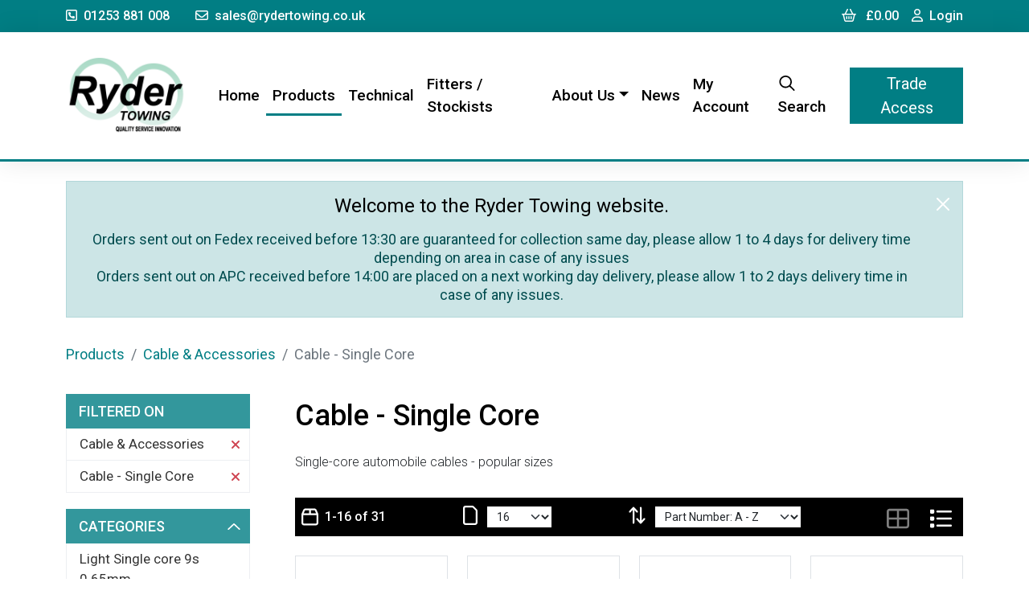

--- FILE ---
content_type: text/html; charset=utf-8
request_url: https://www.rydertowing.co.uk/products/cable-accessories/cable-single-core
body_size: 12231
content:
<!DOCTYPE html>

<html lang="en-gb">

<head>
    <!-- Google tag (gtag.js) -->
    <script async src="https://www.googletagmanager.com/gtag/js?id=UA-30173917-1"></script>
    <script>
        window.dataLayer = window.dataLayer || [];
        function gtag() { dataLayer.push(arguments); }
        gtag('js', new Date());

        gtag('config', 'UA-30173917-1');
    </script>
    <meta charset="utf-8" />
    <meta name="viewport" content="width=device-width, initial-scale=1.0">
    <title>Cable - Single Core | Ryder Towing Ltd</title>
    <meta name="description" content='Cable - Single Core from Ryder Towing Ltd' />
    <meta property="og:title" content='Cable - Single Core | Ryder Towing Ltd'>
    <meta property="og:description" content='Cable - Single Core from Ryder Towing Ltd' />
    <meta property="og:url" content="https://www.rydertowing.co.uk/products/cable-accessories/cable-single-core" />
    <meta property="og:image" content="https://www.rydertowing.co.uk/content/img/design/logo-ryder-towing.png" />
    <meta property="og:type" content="website" />
    
    <link rel="canonical" href="https://www.rydertowing.co.uk/products/cable-accessories/cable-single-core">
    <link rel="preconnect" href="https://fonts.googleapis.com">
    <link rel="preconnect" href="https://fonts.gstatic.com" crossorigin>
    <link href="https://fonts.googleapis.com/css2?family=Roboto:wght@300;400;500;700;900&display=swap" rel="stylesheet">
    <link href="/content/css/site.min.css" rel="stylesheet" />
    <script defer src="/content/fonts/fontawesome.min.js"></script>
    <script defer src="/content/fonts/regular-custom.min.js"></script>
    <script defer src="/content/fonts/solid-custom.min.js"></script>
    <script>
        window.FontAwesomeConfig = {
            searchPseudoElements: true
        }
    </script>
    
    
    
    <style>
        .main.navbar a.nav-link[href="/products"] {
            color: black;
            border-bottom: 3px solid #017e84;
            border-top: solid 3px white;
        }
    </style>

</head>

<body>

    

    <header class="header-banner">

        

<div class="container-xl banner">
    <div class="d-flex align-items-center">
        <div class="d-flex align-items-center">
            <div>
                <a href="tel:01253881008"><i class="fa-regular fa-phone-square me-2"></i>01253 881 008</a>
            </div>

            <div>
                <a href="mailto:sales@rydertowing.co.uk"><i class="fa-regular fa-envelope me-2 ms-5"></i><span class="d-none d-md-inline-block">sales@rydertowing.co.uk</span><span class="visually-hidden">sales@rydertowing.co.uk</span></a>
            </div>

        </div>
        <div class="account d-flex align-items-center ms-auto">

            

            <span id="CartTotalsContainer"><div class="me-3">
    <a href="/cart">
        <i class="fa-regular fa-shopping-basket me-2"></i> <span class="d-none d-md-inline-block" cart-action="p-SubTotal">&#163;0.00</span><span class="visually-hidden">Cart</span>
    </a>
</div></span>

                <a class="" d-flex align-items-center" href="/customers/login"><i class="fa-regular fa-user me-2"></i><span class="d-none d-md-inline-block">Login</span><span class="visually-hidden">Login</span></a>
        </div>
    </div>
</div>

        <nav class="main navbar navbar-expand-xl navbar-light bg-white">
    <div class="container-xl">
        <a class="navbar-brand me-lg-5" href="/">
            <img class="img-fluid" height="100" width="158" alt="Ryder Towing Logo" src="/content/img/design/logo-ryder-towing.png" />
        </a>
        <button class="navbar-toggler d-flex d-xl-none align-items-center" type="button" data-bs-toggle="collapse" data-bs-target="#navbarSupportedContent" aria-controls="navbarSupportedContent" aria-expanded="false" aria-label="Toggle navigation">
            <span class="me-3 text-black">MENU</span> <span class="navbar-toggler-icon"></span>
        </button>
        <div class="collapse navbar-collapse position-relative " id="navbarSupportedContent">
            <ul class="navbar-nav w-100 justify-content-xl-around align-items-xl-center">

                <li class="nav-item">
                    <a class="nav-link" href="/" id="nav-home">Home <span class="visually-hidden">(current)</span></a>
                </li>

                <li class="nav-item"><a class="nav-link" href="/products" id="nav-products">Products</a></li>

                <li class="nav-item">
                    <a class="nav-link" href="/technical" id="nav-technical">Technical</a>
                </li>

                <li class="nav-item">
            <a class="nav-link" href="/stockists/uk" id="nav-stockists">Fitters / Stockists</a>
        </li>

                <li class="nav-item dropdown">
                    <a href="#" id="nav-abbout" class="nav-link dropdown-toggle" data-bs-toggle="dropdown" role="button" aria-haspopup="true" aria-expanded="false">About Us</a>
                    <ul class="dropdown-menu" aria-labelledby="navbarDropdown">
                        <li><a class="dropdown-item" href="/company/introduction">Introduction</a></li>
                        <li><a class="dropdown-item" href="/company/profile">Company Profile</a></li>
                        <li><a class="dropdown-item" href="/company/contact">Contact Us</a></li>
                        <li><a class="dropdown-item" href="/company/quality-secured">Quality Secured</a></li>
                        <li><a class="dropdown-item" href="/company/shipping">Shipping</a></li>
                        <li><a class="dropdown-item" href="/company/trade">Trade Application</a></li>
                    </ul>
                </li>

                <li class="nav-item"><a class="nav-link" href="/company/news">News</a></li>


                <li class="nav-item"><a class="nav-link" href="/customers/home" id="nav-account">My Account</a></li>

                <li class="nav-item">
                    <a class="nav-link link-search pl-0" href="#collapseSearch" id="nav-search" aria-expanded="false" data-bs-toggle="collapse"><i class="fa-regular fa-fw fa-search me-2"></i><span class="hide-span">Search</span></a>
                </li>

                    <li class="nav-item"><a class="btn btn-lg py-1 btn-secondary" href="/customers/login">Trade Access</a></li>

                </ul>
            <div class="search-container collapse px-lg-2" id="collapseSearch">
                <div class="search-dropdown w-100">
                    <form action="/products">
                        <input id="IsAutoCompleteSearch" name="IsAutoCompleteSearch" type="hidden" value="" />
                        <label class="visually-hidden" for="SearchTerm">Search</label>
                        <div class="input-group">
                            <input type="text" class="form-control form-control border-secondary" id="SearchTerm" name="SearchTerm" placeholder="What are you looking for?">
                            <button class="btn btn-lg btn-secondary" type="submit"><i class="fa-regular fa-fw fa-search"></i></button>
                        </div>
                    </form>
                </div>
            </div>
        </div>

    </div>
</nav>




        

    </header>



        <div class="container-xl">
            <div id="MyAlertNews" role="alert" class="my-alert alert news alert-secondary alert-dismissible fade show mt-4">
                <!--EditableContent1-->
<div class="editor"><h3 style="text-align:center;"><strong>Welcome to the Ryder Towing website.</strong></h3><p style="text-align:center;"><strong>Orders sent out on Fedex received before 13:30 are guaranteed for collection same day, please allow 1 to 4 days for delivery time depending on area in case of any issues</strong></p><p style="text-align:center;"><strong>Orders sent out on APC received before 14:00 are placed on a next working day delivery, please allow 1 to 2 days delivery time in case of any issues.</strong></p></div>
<!--EditableContent1-->
                <button type="button" class="btn-close btn-close-white" data-bs-dismiss="alert" aria-label="Close"></button>
            </div>
        </div>


    


<main class="body-content">


    <div class="container-xl">

        <nav class="mb-5 mt-n5" aria-label="breadcrumb ">
            <ol class="breadcrumb flex-nowrap text-truncate">
                <li class="breadcrumb-item">
                    <a href="/products">Products</a>
                </li>
                            <li class="breadcrumb-item">
                                <a href="/products/cable-accessories"> Cable &amp; Accessories </a>
                            </li>
                            <li class="breadcrumb-item active" aria-current="page">
                                Cable - Single Core
                            </li>
            </ol>
        </nav>

        <div class="row">

                    <div class="col-lg-9 col-md-12 products order-2">
                        <div id="ProductResultsContainer">
                            <div class="product-view clearfix view-grid">

    
<form action="/cart/addtocart" data-ajax="true" data-ajax-method="POST" data-ajax-mode="replace" data-ajax-success="addToCartSuccess" data-ajax-update="#AddToCartResult" id="AddToCartForm" method="post">    <input type="hidden" id="Description" name="Description" value="" />
    <input type="hidden" id="CartImage" name="CartImage" value="" />
    <input type="hidden" id="CartPrice" name="CartPrice" value="" />
    <input type="hidden" id="ProductID" name="ProductID" value="" />
    <input type="hidden" id="Quantity" name="Quantity" value="1" />
    <input type="hidden" id="Source" name="Source" value="global" />
</form>
<div id="AddToCartResult"></div>

<form action="/Products" data-ajax="true" data-ajax-method="POST" data-ajax-mode="replace" data-ajax-success="InitProductResults" data-ajax-update="#ProductResultsContainer" data-ajax-url="https://www.rydertowing.co.uk/products/cable-accessories/cable-single-core" id="ProductResultForm" method="post"><input id="SelectedCategory" name="SelectedCategory" type="hidden" value="6487" /><input data-val="true" data-val-required="The RenderAsGrid field is required." id="RenderAsGrid" name="RenderAsGrid" type="hidden" value="True" />        <input type="hidden" name="SearchTerm" />
<input data-val="true" data-val-required="The IsPartial field is required." id="IsPartial" name="IsPartial" type="hidden" value="true" />        <div class="product-header">

                <h1>Cable - Single Core</h1>
Single-core automobile cables - popular sizes
        </div>
        <div class="product-actions">
            <div class="product-count px-2 px-md-0"><i title="Products" class="fa-regular fa-box fs-4 me-2"></i>1-16 of 31</div>
            <div class="product-pages px-2 px-md-0">
                <div class="d-flex align-items-center">
                    <label class="text-nowrap" for="RecordsPerPage"><i title="Page Size" class="fa-regular fa-page fs-4 me-1"></i></label>
                    <select class="form-select form-select-sm" data-val="true" data-val-number="The field RecordsPerPage must be a number." data-val-required="The RecordsPerPage field is required." id="RecordsPerPage" name="RecordsPerPage" onchange="$(&#39;#CurrentPageIndex&#39;).val(0);UpdateResults();"><option selected="selected" value="16">16</option>
<option value="32">32</option>
<option value="64">64</option>
</select>
                </div>
            </div>
            <div class="product-sort px-2 px-md-0">
                <div class="d-flex align-items-center">
                    <label class="text-nowrap" for="lstOrderBy"><i title="Sort" class="fa-regular fa-arrow-up-arrow-down fs-4 me-1"></i></label>
                    <select class="form-select form-select-sm" id="SortBy" name="SortBy" onchange="$(&#39;#CurrentPageIndex&#39;).val(0);UpdateResults();"><option value="VSort, Price">Not Sorted</option>
<option value="Price">Price: Low to High</option>
<option value="Price Desc">Price: High to Low</option>
<option value="Description">Description: A - Z</option>
<option value="Description Desc">Description: Z - A</option>
<option selected="selected" value="PartNo">Part Number: A - Z</option>
<option value="PartNo Desc">Part Number: Z - A</option>
</select>
                </div>
            </div>
            <div class="product-view-switch px-2 px-md-0 d-none d-md-block">
                <div id="product-view-options" class="options">
                    <button type="button" class='view grid selected me-2' data-view="view-grid"><i title="Grid View" class="fa-regular fa-table-cells-large"></i></button>
                    <button type="button" class='view list ' data-view="view-list"><i title="List View" class="fa-regular fa-list"></i></button>
                </div>
            </div>
        </div>
</form>

    <div class="row gy-4 g-sm-4 row-cols-1 row-cols-md-2 row-cols-lg-3 row-cols-xl-4">


<div class="col col-product">
    <div class="product clearfix card h-100">
        <div class="offer">

            




        </div>
        <div class="image-container ratio ratio-4x3 overflow-hidden">
            <div class="image">
                



    <img alt="Light Duty Single Core Cable 9&#39;s 0.65mm (Black)" class="lazy img-bg" data-srcset="/content/img/products/87-s.jpg 500w, /content/img/products/87.jpg 800w" data-sizes="100w" />


            </div>
            <a class="stretched-link" href="/products/cable-accessories/cable-single-core/light-single-core-9s-065mm/light-duty-single-core-cable-9s-065mm-black=87"><span class="visually-hidden">More Details</span></a>
        </div>
        <div class="details card-body d-flex">
            <div class="description">Light Duty Single Core Cable 9&#39;s 0.65mm (Black)</div>
            <div class="description-long">
                <p>Black single core automotive cable rated approximately 5.75 amps, 100m roll.</p>
            </div>
            <div class="refno d-block mt-auto pt-2 text-truncate">
                <div class="mb-1 d-block">
                    Qty: <strong>100m</strong>
                </div>
                    Ref:
                <strong>TV154065BLACK</strong>
            </div>
            <div class="brand">
                Brand:
                <strong>Ryder</strong>
            </div>
            <div class="price">
                <div class="price-new">
                    &#163;27.75<em>EX<br />VAT</em>
                </div>
            </div>

            <div class="buttons">
                <div class="row g-1 d-flex w-100">

                            <div class="col">
                                <button type="button" class="btn btn-secondary w-100  " add-to-cart="true" cart-productid="87">
                                    <i class="fa-regular fa-shopping-basket mr-0" aria-label="Add to Cart"></i><span class="d-none d-md-inline-block ms-2">Add to Cart</span>
                                </button>
                            </div>


                    

                    

                </div>
            </div>

        </div>
    </div>
</div>




<div class="col col-product">
    <div class="product clearfix card h-100">
        <div class="offer">

            




        </div>
        <div class="image-container ratio ratio-4x3 overflow-hidden">
            <div class="image">
                



    <img alt="Light Duty Single Core Cable 9&#39;s 0.65mm (Blue)" class="lazy img-bg" data-srcset="/content/img/products/88-s.jpg 500w, /content/img/products/88.jpg 800w" data-sizes="100w" />


            </div>
            <a class="stretched-link" href="/products/cable-accessories/cable-single-core/light-single-core-9s-065mm/light-duty-single-core-cable-9s-065mm-blue=88"><span class="visually-hidden">More Details</span></a>
        </div>
        <div class="details card-body d-flex">
            <div class="description">Light Duty Single Core Cable 9&#39;s 0.65mm (Blue)</div>
            <div class="description-long">
                <p>Blue single core automotive cable rated approximately 5.75 amps, 100m roll.</p>
            </div>
            <div class="refno d-block mt-auto pt-2 text-truncate">
                <div class="mb-1 d-block">
                    Qty: <strong>100m</strong>
                </div>
                    Ref:
                <strong>TV154065BLUE</strong>
            </div>
            <div class="brand">
                Brand:
                <strong>Ryder</strong>
            </div>
            <div class="price">
                <div class="price-new">
                    &#163;27.75<em>EX<br />VAT</em>
                </div>
            </div>

            <div class="buttons">
                <div class="row g-1 d-flex w-100">

                            <div class="col">
                                <button type="button" class="btn btn-secondary w-100  " add-to-cart="true" cart-productid="88">
                                    <i class="fa-regular fa-shopping-basket mr-0" aria-label="Add to Cart"></i><span class="d-none d-md-inline-block ms-2">Add to Cart</span>
                                </button>
                            </div>


                    

                    

                </div>
            </div>

        </div>
    </div>
</div>




<div class="col col-product">
    <div class="product clearfix card h-100">
        <div class="offer">

            




        </div>
        <div class="image-container ratio ratio-4x3 overflow-hidden">
            <div class="image">
                



    <img alt="Light Duty Single Core Cable 9&#39;s 0.65mm (Brown)" class="lazy img-bg" data-srcset="/content/img/products/89-s.jpg 500w, /content/img/products/89.jpg 800w" data-sizes="100w" />


            </div>
            <a class="stretched-link" href="/products/cable-accessories/cable-single-core/light-single-core-9s-065mm/light-duty-single-core-cable-9s-065mm-brown=89"><span class="visually-hidden">More Details</span></a>
        </div>
        <div class="details card-body d-flex">
            <div class="description">Light Duty Single Core Cable 9&#39;s 0.65mm (Brown)</div>
            <div class="description-long">
                <p>Brown single core automotive cable rated approximately 5.75 amps, 100m roll.</p>
            </div>
            <div class="refno d-block mt-auto pt-2 text-truncate">
                <div class="mb-1 d-block">
                    Qty: <strong>100m</strong>
                </div>
                    Ref:
                <strong>TV154065BROWN</strong>
            </div>
            <div class="brand">
                Brand:
                <strong>Ryder</strong>
            </div>
            <div class="price">
                <div class="price-new">
                    &#163;27.75<em>EX<br />VAT</em>
                </div>
            </div>

            <div class="buttons">
                <div class="row g-1 d-flex w-100">

                            <div class="col">
                                <button type="button" class="btn btn-secondary w-100  " add-to-cart="true" cart-productid="89">
                                    <i class="fa-regular fa-shopping-basket mr-0" aria-label="Add to Cart"></i><span class="d-none d-md-inline-block ms-2">Add to Cart</span>
                                </button>
                            </div>


                    

                    

                </div>
            </div>

        </div>
    </div>
</div>




<div class="col col-product">
    <div class="product clearfix card h-100">
        <div class="offer">

            




        </div>
        <div class="image-container ratio ratio-4x3 overflow-hidden">
            <div class="image">
                



    <img alt="Light Duty Single Core Cable 9&#39;s 0.65mm (Green)" class="lazy img-bg" data-srcset="/content/img/products/90-s.jpg 500w, /content/img/products/90.jpg 800w" data-sizes="100w" />


            </div>
            <a class="stretched-link" href="/products/cable-accessories/cable-single-core/light-single-core-9s-065mm/light-duty-single-core-cable-9s-065mm-green=90"><span class="visually-hidden">More Details</span></a>
        </div>
        <div class="details card-body d-flex">
            <div class="description">Light Duty Single Core Cable 9&#39;s 0.65mm (Green)</div>
            <div class="description-long">
                <p>Green single core automotive cable rated approximately 5.75 amps, 100m roll.</p>
            </div>
            <div class="refno d-block mt-auto pt-2 text-truncate">
                <div class="mb-1 d-block">
                    Qty: <strong>100m</strong>
                </div>
                    Ref:
                <strong>TV154065GREEN</strong>
            </div>
            <div class="brand">
                Brand:
                <strong>Ryder</strong>
            </div>
            <div class="price">
                <div class="price-new">
                    &#163;27.75<em>EX<br />VAT</em>
                </div>
            </div>

            <div class="buttons">
                <div class="row g-1 d-flex w-100">

                            <div class="col">
                                <button type="button" class="btn btn-secondary w-100  " add-to-cart="true" cart-productid="90">
                                    <i class="fa-regular fa-shopping-basket mr-0" aria-label="Add to Cart"></i><span class="d-none d-md-inline-block ms-2">Add to Cart</span>
                                </button>
                            </div>


                    

                    

                </div>
            </div>

        </div>
    </div>
</div>




<div class="col col-product">
    <div class="product clearfix card h-100">
        <div class="offer">

            




        </div>
        <div class="image-container ratio ratio-4x3 overflow-hidden">
            <div class="image">
                



    <img alt="Light Duty Single Core Cable 9&#39;s 0.65mm (Red)" class="lazy img-bg" data-srcset="/content/img/products/94-s.jpg 500w, /content/img/products/94.jpg 800w" data-sizes="100w" />


            </div>
            <a class="stretched-link" href="/products/cable-accessories/cable-single-core/light-single-core-9s-065mm/light-duty-single-core-cable-9s-065mm-red=94"><span class="visually-hidden">More Details</span></a>
        </div>
        <div class="details card-body d-flex">
            <div class="description">Light Duty Single Core Cable 9&#39;s 0.65mm (Red)</div>
            <div class="description-long">
                <p>Black single core automotive cable rated approximately 5.75 amps, 100m roll.</p>
            </div>
            <div class="refno d-block mt-auto pt-2 text-truncate">
                <div class="mb-1 d-block">
                    Qty: <strong>100m</strong>
                </div>
                    Ref:
                <strong>TV154065RED</strong>
            </div>
            <div class="brand">
                Brand:
                <strong>Ryder</strong>
            </div>
            <div class="price">
                <div class="price-new">
                    &#163;27.75<em>EX<br />VAT</em>
                </div>
            </div>

            <div class="buttons">
                <div class="row g-1 d-flex w-100">

                            <div class="col">
                                <button type="button" class="btn btn-secondary w-100  " add-to-cart="true" cart-productid="94">
                                    <i class="fa-regular fa-shopping-basket mr-0" aria-label="Add to Cart"></i><span class="d-none d-md-inline-block ms-2">Add to Cart</span>
                                </button>
                            </div>


                    

                    

                </div>
            </div>

        </div>
    </div>
</div>




<div class="col col-product">
    <div class="product clearfix card h-100">
        <div class="offer">

            




        </div>
        <div class="image-container ratio ratio-4x3 overflow-hidden">
            <div class="image">
                



    <img alt="Light Duty Single Core Cable 9&#39;s 0.65mm (White)" class="lazy img-bg" data-srcset="/content/img/products/95-s.jpg 500w, /content/img/products/95.jpg 800w" data-sizes="100w" />


            </div>
            <a class="stretched-link" href="/products/cable-accessories/cable-single-core/light-single-core-9s-065mm/light-duty-single-core-cable-9s-065mm-white=95"><span class="visually-hidden">More Details</span></a>
        </div>
        <div class="details card-body d-flex">
            <div class="description">Light Duty Single Core Cable 9&#39;s 0.65mm (White)</div>
            <div class="description-long">
                <p>White single core automotive cable rated approximately 5.75 amps, 100m roll.</p>
            </div>
            <div class="refno d-block mt-auto pt-2 text-truncate">
                <div class="mb-1 d-block">
                    Qty: <strong>100m</strong>
                </div>
                    Ref:
                <strong>TV154065WHITE</strong>
            </div>
            <div class="brand">
                Brand:
                <strong>Ryder</strong>
            </div>
            <div class="price">
                <div class="price-new">
                    &#163;27.75<em>EX<br />VAT</em>
                </div>
            </div>

            <div class="buttons">
                <div class="row g-1 d-flex w-100">

                            <div class="col">
                                <button type="button" class="btn btn-secondary w-100  " add-to-cart="true" cart-productid="95">
                                    <i class="fa-regular fa-shopping-basket mr-0" aria-label="Add to Cart"></i><span class="d-none d-md-inline-block ms-2">Add to Cart</span>
                                </button>
                            </div>


                    

                    

                </div>
            </div>

        </div>
    </div>
</div>




<div class="col col-product">
    <div class="product clearfix card h-100">
        <div class="offer">

            




        </div>
        <div class="image-container ratio ratio-4x3 overflow-hidden">
            <div class="image">
                



    <img alt="Light Duty Single Core Cable 9&#39;s 0.65mm (Yellow)" class="lazy img-bg" data-srcset="/content/img/products/96-s.jpg 500w, /content/img/products/96.jpg 800w" data-sizes="100w" />


            </div>
            <a class="stretched-link" href="/products/cable-accessories/cable-single-core/light-single-core-9s-065mm/light-duty-single-core-cable-9s-065mm-yellow=96"><span class="visually-hidden">More Details</span></a>
        </div>
        <div class="details card-body d-flex">
            <div class="description">Light Duty Single Core Cable 9&#39;s 0.65mm (Yellow)</div>
            <div class="description-long">
                <p>Yellow single core automotive cable rated approximately 5.75 amps, 100m roll.</p>
            </div>
            <div class="refno d-block mt-auto pt-2 text-truncate">
                <div class="mb-1 d-block">
                    Qty: <strong>100m</strong>
                </div>
                    Ref:
                <strong>TV154065YELLOW</strong>
            </div>
            <div class="brand">
                Brand:
                <strong>Ryder</strong>
            </div>
            <div class="price">
                <div class="price-new">
                    &#163;27.75<em>EX<br />VAT</em>
                </div>
            </div>

            <div class="buttons">
                <div class="row g-1 d-flex w-100">

                            <div class="col">
                                <button type="button" class="btn btn-secondary w-100  " add-to-cart="true" cart-productid="96">
                                    <i class="fa-regular fa-shopping-basket mr-0" aria-label="Add to Cart"></i><span class="d-none d-md-inline-block ms-2">Add to Cart</span>
                                </button>
                            </div>


                    

                    

                </div>
            </div>

        </div>
    </div>
</div>




<div class="col col-product">
    <div class="product clearfix card h-100">
        <div class="offer">

            




        </div>
        <div class="image-container ratio ratio-4x3 overflow-hidden">
            <div class="image">
                



    <img alt="Medium duty single core cable 14`s 1.0mm (Black)" class="lazy img-bg" data-srcset="/content/img/products/97-s.jpg 500w, /content/img/products/97.jpg 800w" data-sizes="100w" />


            </div>
            <a class="stretched-link" href="/products/cable-accessories/cable-single-core/medium-single-14s-cable-10mm/medium-duty-single-core-cable-14s-10mm-black=97"><span class="visually-hidden">More Details</span></a>
        </div>
        <div class="details card-body d-flex">
            <div class="description">Medium duty single core cable 14`s 1.0mm (Black)</div>
            <div class="description-long">
                <p>Black single core automotive cable rated approximately 8.75 amps, 100m roll.</p>
            </div>
            <div class="refno d-block mt-auto pt-2 text-truncate">
                <div class="mb-1 d-block">
                    Qty: <strong>100m</strong>
                </div>
                    Ref:
                <strong>TV15410BLACK</strong>
            </div>
            <div class="brand">
                Brand:
                <strong>Ryder</strong>
            </div>
            <div class="price">
                <div class="price-new">
                    &#163;44.07<em>EX<br />VAT</em>
                </div>
            </div>

            <div class="buttons">
                <div class="row g-1 d-flex w-100">

                            <div class="col">
                                <button type="button" class="btn btn-secondary w-100  " add-to-cart="true" cart-productid="97">
                                    <i class="fa-regular fa-shopping-basket mr-0" aria-label="Add to Cart"></i><span class="d-none d-md-inline-block ms-2">Add to Cart</span>
                                </button>
                            </div>


                    

                    

                </div>
            </div>

        </div>
    </div>
</div>




<div class="col col-product">
    <div class="product clearfix card h-100">
        <div class="offer">

            




        </div>
        <div class="image-container ratio ratio-4x3 overflow-hidden">
            <div class="image">
                



    <img alt="Medium duty single core cable 14`s 1.0mm (Blue)" class="lazy img-bg" data-srcset="/content/img/products/98-s.jpg 500w, /content/img/products/98.jpg 800w" data-sizes="100w" />


            </div>
            <a class="stretched-link" href="/products/cable-accessories/cable-single-core/medium-single-14s-cable-10mm/medium-duty-single-core-cable-14s-10mm-blue=98"><span class="visually-hidden">More Details</span></a>
        </div>
        <div class="details card-body d-flex">
            <div class="description">Medium duty single core cable 14`s 1.0mm (Blue)</div>
            <div class="description-long">
                <p>Blue single core automotive cable rated approximately 8.75 amps, 100m roll.</p>
            </div>
            <div class="refno d-block mt-auto pt-2 text-truncate">
                <div class="mb-1 d-block">
                    Qty: <strong>100m</strong>
                </div>
                    Ref:
                <strong>TV15410BLUE</strong>
            </div>
            <div class="brand">
                Brand:
                <strong>Ryder</strong>
            </div>
            <div class="price">
                <div class="price-new">
                    &#163;44.07<em>EX<br />VAT</em>
                </div>
            </div>

            <div class="buttons">
                <div class="row g-1 d-flex w-100">

                            <div class="col">
                                <button type="button" class="btn btn-secondary w-100  " add-to-cart="true" cart-productid="98">
                                    <i class="fa-regular fa-shopping-basket mr-0" aria-label="Add to Cart"></i><span class="d-none d-md-inline-block ms-2">Add to Cart</span>
                                </button>
                            </div>


                    

                    

                </div>
            </div>

        </div>
    </div>
</div>




<div class="col col-product">
    <div class="product clearfix card h-100">
        <div class="offer">

            




        </div>
        <div class="image-container ratio ratio-4x3 overflow-hidden">
            <div class="image">
                



    <img alt="Medium duty single core cable 14`s 1.0mm (Brown)" class="lazy img-bg" data-srcset="/content/img/products/99-s.jpg 500w, /content/img/products/99.jpg 800w" data-sizes="100w" />


            </div>
            <a class="stretched-link" href="/products/cable-accessories/cable-single-core/medium-single-14s-cable-10mm/medium-duty-single-core-cable-14s-10mm-brown=99"><span class="visually-hidden">More Details</span></a>
        </div>
        <div class="details card-body d-flex">
            <div class="description">Medium duty single core cable 14`s 1.0mm (Brown)</div>
            <div class="description-long">
                <p>Brown single core automotive cable rated approximately 8.75 amps, 100m roll.</p>
            </div>
            <div class="refno d-block mt-auto pt-2 text-truncate">
                <div class="mb-1 d-block">
                    Qty: <strong>100m</strong>
                </div>
                    Ref:
                <strong>TV15410BROWN</strong>
            </div>
            <div class="brand">
                Brand:
                <strong>Ryder</strong>
            </div>
            <div class="price">
                <div class="price-new">
                    &#163;44.07<em>EX<br />VAT</em>
                </div>
            </div>

            <div class="buttons">
                <div class="row g-1 d-flex w-100">

                            <div class="col">
                                <button type="button" class="btn btn-secondary w-100  " add-to-cart="true" cart-productid="99">
                                    <i class="fa-regular fa-shopping-basket mr-0" aria-label="Add to Cart"></i><span class="d-none d-md-inline-block ms-2">Add to Cart</span>
                                </button>
                            </div>


                    

                    

                </div>
            </div>

        </div>
    </div>
</div>




<div class="col col-product">
    <div class="product clearfix card h-100">
        <div class="offer">

            




        </div>
        <div class="image-container ratio ratio-4x3 overflow-hidden">
            <div class="image">
                



    <img alt="Medium duty single core cable 14`s 1.0mm (Green)" class="lazy img-bg" data-srcset="/content/img/products/100-s.jpg 500w, /content/img/products/100.jpg 800w" data-sizes="100w" />


            </div>
            <a class="stretched-link" href="/products/cable-accessories/cable-single-core/medium-single-14s-cable-10mm/medium-duty-single-core-cable-14s-10mm-green=100"><span class="visually-hidden">More Details</span></a>
        </div>
        <div class="details card-body d-flex">
            <div class="description">Medium duty single core cable 14`s 1.0mm (Green)</div>
            <div class="description-long">
                <p>Green single core automotive cable rated approximately 8.75 amps, 100m roll.</p>
            </div>
            <div class="refno d-block mt-auto pt-2 text-truncate">
                <div class="mb-1 d-block">
                    Qty: <strong>100m</strong>
                </div>
                    Ref:
                <strong>TV15410GREEN</strong>
            </div>
            <div class="brand">
                Brand:
                <strong>Ryder</strong>
            </div>
            <div class="price">
                <div class="price-new">
                    &#163;44.07<em>EX<br />VAT</em>
                </div>
            </div>

            <div class="buttons">
                <div class="row g-1 d-flex w-100">

                            <div class="col">
                                <button type="button" class="btn btn-secondary w-100  " add-to-cart="true" cart-productid="100">
                                    <i class="fa-regular fa-shopping-basket mr-0" aria-label="Add to Cart"></i><span class="d-none d-md-inline-block ms-2">Add to Cart</span>
                                </button>
                            </div>


                    

                    

                </div>
            </div>

        </div>
    </div>
</div>




<div class="col col-product">
    <div class="product clearfix card h-100">
        <div class="offer">

            




        </div>
        <div class="image-container ratio ratio-4x3 overflow-hidden">
            <div class="image">
                



    <img alt="Medium duty single core cable 14`s 1.0mm (Pink)" class="lazy img-bg" data-srcset="/content/img/products/102-s.jpg 500w, /content/img/products/102.jpg 800w" data-sizes="100w" />


            </div>
            <a class="stretched-link" href="/products/cable-accessories/cable-single-core/medium-single-14s-cable-10mm/medium-duty-single-core-cable-14s-10mm-pink=102"><span class="visually-hidden">More Details</span></a>
        </div>
        <div class="details card-body d-flex">
            <div class="description">Medium duty single core cable 14`s 1.0mm (Pink)</div>
            <div class="description-long">
                <p>Pink single core automotive cable rated approximately 8.75 amps, 100m roll.</p>
            </div>
            <div class="refno d-block mt-auto pt-2 text-truncate">
                <div class="mb-1 d-block">
                    Qty: <strong>100m</strong>
                </div>
                    Ref:
                <strong>TV15410PINK</strong>
            </div>
            <div class="brand">
                Brand:
                <strong>Ryder</strong>
            </div>
            <div class="price">
                <div class="price-new">
                    &#163;44.07<em>EX<br />VAT</em>
                </div>
            </div>

            <div class="buttons">
                <div class="row g-1 d-flex w-100">

                            <div class="col">
                                <button type="button" class="btn btn-secondary w-100  " add-to-cart="true" cart-productid="102">
                                    <i class="fa-regular fa-shopping-basket mr-0" aria-label="Add to Cart"></i><span class="d-none d-md-inline-block ms-2">Add to Cart</span>
                                </button>
                            </div>


                    

                    

                </div>
            </div>

        </div>
    </div>
</div>




<div class="col col-product">
    <div class="product clearfix card h-100">
        <div class="offer">

            




        </div>
        <div class="image-container ratio ratio-4x3 overflow-hidden">
            <div class="image">
                



    <img alt="Medium duty single core cable 14`s 1.0mm (Red)" class="lazy img-bg" data-srcset="/content/img/products/104-s.jpg 500w, /content/img/products/104.jpg 800w" data-sizes="100w" />


            </div>
            <a class="stretched-link" href="/products/cable-accessories/cable-single-core/medium-single-14s-cable-10mm/medium-duty-single-core-cable-14s-10mm-red=104"><span class="visually-hidden">More Details</span></a>
        </div>
        <div class="details card-body d-flex">
            <div class="description">Medium duty single core cable 14`s 1.0mm (Red)</div>
            <div class="description-long">
                <p>red single core automotive cable rated approximately 8.75 amps, 100m roll.</p>
            </div>
            <div class="refno d-block mt-auto pt-2 text-truncate">
                <div class="mb-1 d-block">
                    Qty: <strong>100m</strong>
                </div>
                    Ref:
                <strong>TV15410RED</strong>
            </div>
            <div class="brand">
                Brand:
                <strong>Ryder</strong>
            </div>
            <div class="price">
                <div class="price-new">
                    &#163;44.07<em>EX<br />VAT</em>
                </div>
            </div>

            <div class="buttons">
                <div class="row g-1 d-flex w-100">

                            <div class="col">
                                <button type="button" class="btn btn-secondary w-100  " add-to-cart="true" cart-productid="104">
                                    <i class="fa-regular fa-shopping-basket mr-0" aria-label="Add to Cart"></i><span class="d-none d-md-inline-block ms-2">Add to Cart</span>
                                </button>
                            </div>


                    

                    

                </div>
            </div>

        </div>
    </div>
</div>




<div class="col col-product">
    <div class="product clearfix card h-100">
        <div class="offer">

            




        </div>
        <div class="image-container ratio ratio-4x3 overflow-hidden">
            <div class="image">
                



    <img alt="Medium duty single core cable 14`s 1.0mm (White)" class="lazy img-bg" data-srcset="/content/img/products/105-s.jpg 500w, /content/img/products/105.jpg 800w" data-sizes="100w" />


            </div>
            <a class="stretched-link" href="/products/cable-accessories/cable-single-core/medium-single-14s-cable-10mm/medium-duty-single-core-cable-14s-10mm-white=105"><span class="visually-hidden">More Details</span></a>
        </div>
        <div class="details card-body d-flex">
            <div class="description">Medium duty single core cable 14`s 1.0mm (White)</div>
            <div class="description-long">
                <p>White single core automotive cable rated approximately 8.75 amps, 100m roll.</p>
            </div>
            <div class="refno d-block mt-auto pt-2 text-truncate">
                <div class="mb-1 d-block">
                    Qty: <strong>100m</strong>
                </div>
                    Ref:
                <strong>TV15410WHITE</strong>
            </div>
            <div class="brand">
                Brand:
                <strong>Ryder</strong>
            </div>
            <div class="price">
                <div class="price-new">
                    &#163;44.07<em>EX<br />VAT</em>
                </div>
            </div>

            <div class="buttons">
                <div class="row g-1 d-flex w-100">

                            <div class="col">
                                <button type="button" class="btn btn-secondary w-100  " add-to-cart="true" cart-productid="105">
                                    <i class="fa-regular fa-shopping-basket mr-0" aria-label="Add to Cart"></i><span class="d-none d-md-inline-block ms-2">Add to Cart</span>
                                </button>
                            </div>


                    

                    

                </div>
            </div>

        </div>
    </div>
</div>




<div class="col col-product">
    <div class="product clearfix card h-100">
        <div class="offer">

            




        </div>
        <div class="image-container ratio ratio-4x3 overflow-hidden">
            <div class="image">
                



    <img alt="Medium duty single core cable 14`s 1.0mm (Yellow)" class="lazy img-bg" data-srcset="/content/img/products/106-s.jpg 500w, /content/img/products/106.jpg 800w" data-sizes="100w" />


            </div>
            <a class="stretched-link" href="/products/cable-accessories/cable-single-core/medium-single-14s-cable-10mm/medium-duty-single-core-cable-14s-10mm-yellow=106"><span class="visually-hidden">More Details</span></a>
        </div>
        <div class="details card-body d-flex">
            <div class="description">Medium duty single core cable 14`s 1.0mm (Yellow)</div>
            <div class="description-long">
                <p>Yellow single core automotive cable rated approximately 8.75 amps, 100m roll.</p>
            </div>
            <div class="refno d-block mt-auto pt-2 text-truncate">
                <div class="mb-1 d-block">
                    Qty: <strong>100m</strong>
                </div>
                    Ref:
                <strong>TV15410YELLOW</strong>
            </div>
            <div class="brand">
                Brand:
                <strong>Ryder</strong>
            </div>
            <div class="price">
                <div class="price-new">
                    &#163;44.07<em>EX<br />VAT</em>
                </div>
            </div>

            <div class="buttons">
                <div class="row g-1 d-flex w-100">

                            <div class="col">
                                <button type="button" class="btn btn-secondary w-100  " add-to-cart="true" cart-productid="106">
                                    <i class="fa-regular fa-shopping-basket mr-0" aria-label="Add to Cart"></i><span class="d-none d-md-inline-block ms-2">Add to Cart</span>
                                </button>
                            </div>


                    

                    

                </div>
            </div>

        </div>
    </div>
</div>




<div class="col col-product">
    <div class="product clearfix card h-100">
        <div class="offer">

            




        </div>
        <div class="image-container ratio ratio-4x3 overflow-hidden">
            <div class="image">
                



    <img alt="Heavy duty single core cable 28`s 2.0mm (Black)" class="lazy img-bg" data-srcset="/content/img/products/107-s.jpg 500w, /content/img/products/107.jpg 800w" data-sizes="100w" />


            </div>
            <a class="stretched-link" href="/products/cable-accessories/cable-single-core/hd-single-cable-28s-20mm/heavy-duty-single-core-cable-28s-20mm-black=107"><span class="visually-hidden">More Details</span></a>
        </div>
        <div class="details card-body d-flex">
            <div class="description">Heavy duty single core cable 28`s 2.0mm (Black)</div>
            <div class="description-long">
                <p>Black single core automotive cable rated approximately 17.5 amps, 100m roll.</p>
            </div>
            <div class="refno d-block mt-auto pt-2 text-truncate">
                <div class="mb-1 d-block">
                    Qty: <strong>100m</strong>
                </div>
                    Ref:
                <strong>TV15420BLACK</strong>
            </div>
            <div class="brand">
                Brand:
                <strong>Ryder</strong>
            </div>
            <div class="price">
                <div class="price-new">
                    &#163;75.00<em>EX<br />VAT</em>
                </div>
            </div>

            <div class="buttons">
                <div class="row g-1 d-flex w-100">

                            <div class="col">
                                <button type="button" class="btn btn-secondary w-100  " add-to-cart="true" cart-productid="107">
                                    <i class="fa-regular fa-shopping-basket mr-0" aria-label="Add to Cart"></i><span class="d-none d-md-inline-block ms-2">Add to Cart</span>
                                </button>
                            </div>


                    

                    

                </div>
            </div>

        </div>
    </div>
</div>


    </div>



</div>

<!--Pager-->

    <div class="product-pager">
        <div class="container">
            <div class="row">
                <nav class="col-12 d-flex mt-1 mb-n2" aria-label="Product Navigation">
                    <ul class="pagination mx-auto">
                            <li class="mb-0 page-item disabled">
                                <a class="page-link" href="#" tabindex="-1" aria-disabled="true"><i class="fa-solid fa-backward-fast"></i><span class="visually-hidden">First</span></a>
                            </li>
                            <li class="mb-0 page-item disabled">
                                <a class="page-link" href="#" tabindex="-1" aria-disabled="true"><i class="fa-solid fa-step-backward"></i><span class="visually-hidden">Previous</span></a>
                            </li>
                        <li class="page-item">
                            <span class="count page-link">Page 1 of 2</span>
                        </li>

                        

                            <li class="mb-0 page-item">
                                <a class="page-link" href="https://www.rydertowing.co.uk/products/cable-accessories/cable-single-core?page=1"><i class="fa-solid fa-step-forward"></i><span class="visually-hidden">Next</span></a>
                            </li>
                            <li class="mb-0 page-item">
                                <a class="page-link" href="https://www.rydertowing.co.uk/products/cable-accessories/cable-single-core?page=1"><i class="fa-solid fa-forward-fast"></i><span class="visually-hidden">Last</span></a>
                            </li>


                    </ul>
                </nav>
            </div>
        </div>
    </div>



                        </div>
                    </div>

            <aside class="col-lg-3 col-md-12 mb-5 mb-lg-0 products-navigation order-1">

                <div class="me-lg-5">
                    <!--Applied Filters-->
                        <div class="list-group categoryNav filtered">
                            <div class="list-group-item active">
                                Filtered On
                            </div>
                            <div class="list-group">
                                    <a class="list-group-item list-group-item-action" href="https://www.rydertowing.co.uk/products">Cable &amp; Accessories</a>
                                    <a class="list-group-item list-group-item-action" href="https://www.rydertowing.co.uk/products/cable-accessories">Cable - Single Core</a>
                                                                                                                                                                
                            </div>
                        </div>

                    <!--Categories-->
                        <div class="list-group categoryNav">
                                    <a class="list-group-item list-group-item-action active" href="#CategoryList" data-bs-toggle="collapse" role="button" aria-expanded="true" aria-controls="CategoryList">
                                        Categories
                                    </a>


                                <div id="CategoryList" class="list-group collapse show">
                                        <a class="list-group-item list-group-item-action" href="https://www.rydertowing.co.uk/products/cable-accessories/cable-single-core/light-single-core-9s-065mm">Light Single core 9s 0.65mm</a>
                                        <a class="list-group-item list-group-item-action" href="https://www.rydertowing.co.uk/products/cable-accessories/cable-single-core/medium-single-14s-cable-10mm">Medium Single 14s cable 1.0mm</a>
                                        <a class="list-group-item list-group-item-action" href="https://www.rydertowing.co.uk/products/cable-accessories/cable-single-core/hd-single-cable-28s-20mm">H/D Single cable 28s 2.0mm</a>
                                        <a class="list-group-item list-group-item-action" href="https://www.rydertowing.co.uk/products/cable-accessories/cable-single-core/extra-hd-cable-35s-25mm">Extra H/D cable 35s 2.5mm</a>
                                        <a class="list-group-item list-group-item-action" href="https://www.rydertowing.co.uk/products/cable-accessories/cable-single-core/full-duty-single-44s-cable-30mm">Full Duty Single 44s cable 3.0mm</a>
                                </div>

                        </div>


                    <!--Attributes-->
                        <!--Attributes Dropdown-->

                    <!--Brands-->

                    <!--Price Filter-->
                </div>
            </aside>

        </div>
    </div>
</main>




    <footer class="footer">
    <h2 class="visually-hidden">Footer</h2>
    <div class="container">
        <div class="row">
            <div class="col-lg-10 mx-auto">
                <div class="row justify-content-between">
                    <div class="col-lg-auto">
                        <a data-bs-toggle="collapse" href="#collapseInfo" role="button" aria-expanded="false" aria-controls="collapseInfo"><h3>Information</h3></a>
                        <div class="collapse" id="collapseInfo">
                            <ul class="list-unstyled">
                                <li><a href="/products">Products</a></li>
                                <li><a href="/products/towbars">Towbars</a></li>
                                <li><a href="/technical">Technical</a></li>
                                <li><a href="/company/shipping">Shipping</a></li>
                                <li><a href="/company/terms">Terms &amp; Conditions</a></li>
                                <li><a href="/company/privacy">Privacy Policy</a></li>
                                <li><a href="/sitemap/display">Site Map</a></li>
                            </ul>
                        </div>
                    </div>

                    <div class="col-lg-auto">
                        <a data-bs-toggle="collapse" href="#collapseAccount" role="button" aria-expanded="false" aria-controls="collapseAccount">
                            <h3>Account</h3>
                        </a>
                        <div class="collapse" id="collapseAccount">
                            <ul class="list-unstyled">
                                <li><a href="/customers/login">Account Login</a></li>
                                <li><a href="/customers/home">My Details</a></li>
                                <li><a href="/customers/orders">My Orders</a></li>
                                <li><a href="/customers/addressmanager">Delivery Addresses</a></li>
                                <li><a href="/customers/changepassword">Change Password</a></li>
                            </ul>
                        </div>
                    </div>

                    <div class="col-lg-auto">
                        <a data-bs-toggle="collapse" href="#collapseContact" role="button" aria-expanded="false" aria-controls="collapseContact"><h3>Contact Us</h3></a>
                        <div class="collapse" id="collapseContact">
                            <ul class="list-unstyled contact">
                                <li>
                                    <i class="fa-regular fa-fw fa-phone me-1"></i>
                                    <a href="tel:01253 881 008  "> 01253 881 008  </a>
                                </li>
                                <li>
                                    <i class="fa-regular fa-fw fa-envelope me-1"></i>
                                    <span><a href="/company/contact">Email Form</a></span>
                                </li>
                                <li class="d-flex">
                                    <i class="fa-regular fa-fw fa-location-dot me-1"></i>
                                    <address>
                                        Ryder Towing<br />
                                        Unit 1, Chadwick Block<br/>Bracewell Avenue<br/>Poulton-le-Fylde<br/>Lancashire, FY6 8JF
                                    </address>
                                </li>
                            </ul>
                        </div>
                    </div>
                    
                </div>
            </div>
        </div>
    </div>


            <div class="copyright">
                <div class="container">
                    <div class="row">
                        <div class="col-lg-10 mx-auto">
                            <div class="d-flex flex-xl-row flex-column align-items-center">
                                <div class="text flex-fill text-center text-xl-start order-2 order-xl-1"><p>&copy; Copyright Ryder Towing Ltd  2026<br /><a href="http://www.webxel.co.uk" target="_blank" rel="noopener">Web Development WebXeL</a></p></div>
                                <div class="logos text-center order-1 order-x1-2"><img alt="Credit Card Badges" class="img-fluid lazy my-1 card-logo" width="264.16" height="33.44" src="[data-uri]" data-src="https://www.paypalobjects.com/webstatic/en_US/i/buttons/cc-badges-ppmcvdam.png"></div>
                            </div>
                        </div>
                    </div>
                </div>
    </div>
</footer>





        <div id="myAlert" class="my-alert alert alert-danger alert-dismissible fade show" role="alert">
            <p>This site uses cookies. By continuing to browse the site you are agreeing to our use of cookies.</p>
            <button type="button" class="btn-close btn-close-white" data-bs-dismiss="alert" aria-label="Close"></button>
        </div>

    <div class="to-top hidden-print">
        <i class="fa-regular fa-chevron-up"></i>
    </div>


    <script src="/bundles/scripts?v=oC0XfZTblPeufNaEicF4bZzuUPPTZCCr5LjvNc2aMbI1"></script>


    <!-- Script Section -->

    

    <script>
        function showDiv(Div) {
            x = document.getElementById(Div);
            if (x.style.display == "none") {
                x.style.display = "block";
            }
            else if (x.style.display == "") {
                x.style.display = "block";
            }

            else {
                document.getElementById(Div).style.display = "none";
            }
        }
    </script>

    <script type="text/javascript">


    $(document).ready(function () {

        $("select[IsFilterDrp]").each(function () {
            if (this.selectedIndex > 0) {
                this.options[0].text = "Clear..."
            }
        });

        $("input[IsFilterChk]").on("change", function () {

            var url = new URL(window.location);
            var params = new URLSearchParams(document.location.search.substring(1));
            var AttsVal = params.get("atts");
            var Atts = [];
            if (AttsVal) {
                Atts = AttsVal.split(',');
            }

            if ($(this).prop("checked") == true) {
                Atts.push($(this).val());
            }
            else {
                for (var i = Atts.length - 1; i >= 0; i--) {
                    if (Atts[i] == $(this).val()) {
                        Atts.splice(i, 1);
                    }
                }
            }

            if (Atts.length > 0) {
                params.set("atts", Atts.join(','));
            }
            else
            {
                params.delete("atts");
            }

            params.delete("page");

            var NewUrl = url.toString().split('?')[0] + "?" + params.toString();
            location.href = (NewUrl.endsWith("?") ? NewUrl.substring(0, NewUrl.length - 1) : NewUrl);


        });


        $("select[IsFilterDrp]").on("change", function () {

            var url = new URL(window.location);
            var params = new URLSearchParams(document.location.search.substring(1));
            var AttsVal = params.get("atts");
            var Atts = [];
            if (AttsVal) {
                Atts = AttsVal.split(',');
            }

            for (var o = 0; o < this.options.length; o++) {
                for (var i = Atts.length - 1; i >= 0; i--) {
                    if (Atts[i] == this.options[o].value) {
                        Atts.splice(i, 1);
                    }
                }
            }

            var SelectedOption = this.options[this.selectedIndex];
            if (SelectedOption.value > 0)
            {
                Atts.push(SelectedOption.value);
            }


            if (Atts.length > 0) {
                params.set("atts", Atts.join(','));
            }
            else {
                params.delete("atts");
            }

            params.delete("page");

            var NewUrl = url.toString().split('?')[0] + "?" + params.toString();
            location.href = (NewUrl.endsWith("?") ? NewUrl.substring(0, NewUrl.length - 1) : NewUrl);


        });


    });






    </script>


    <script type="text/javascript">

        function ApplyPriceFilter() {
            var MinPrice = $("#MinPrice").val();
            var MaxPrice = $("#MaxPrice").val();

            var url = window.location.href;

            if (MinPrice != "") {
                url = UpdateQueryString("MinPrice", MinPrice, url);
            }
            else {
                url = UpdateQueryString("MinPrice", null, url);
            }

            if (MaxPrice != "") {
                url = UpdateQueryString("MaxPrice", MaxPrice, url);
            }
            else {
                url = UpdateQueryString("MaxPrice", null, url);
            }
            location.href = url;
        }

        function UpdateQueryString(key, value, url) {
            var re = new RegExp("([?&])" + key + "=.*?(&|#|$)(.*)", "gi"),
                hash;

            if (re.test(url)) {
                if (typeof value !== 'undefined' && value !== null)
                    return url.replace(re, '$1' + key + "=" + value + '$2$3');
                else {
                    hash = url.split('#');
                    url = hash[0].replace(re, '$1$3').replace(/(&|\?)$/, '');
                    if (typeof hash[1] !== 'undefined' && hash[1] !== null)
                        url += '#' + hash[1];
                    return url;
                }
            }
            else {
                if (typeof value !== 'undefined' && value !== null) {
                    var separator = url.indexOf('?') !== -1 ? '&' : '?';
                    hash = url.split('#');
                    url = hash[0] + separator + key + '=' + value;
                    if (typeof hash[1] !== 'undefined' && hash[1] !== null)
                        url += '#' + hash[1];
                    return url;
                }
                else
                    return url;
            }
        }

    </script>


    <script type="application/ld+json">
    {
    "@context": "http://schema.org", "@type": "BreadcrumbList",  "itemListElement": [{
    "@type": "ListItem",
    "position": 1,
    "item": {
    "@id": "https://www.rydertowing.co.uk/products",
    "name": "Products"
    }
    }
            ,
                {
                "@type": "ListItem",
                "position": 2,
                "item": {
                "@id": "https://www.rydertowing.co.uk/products/cable-accessories",
                "name": "Cable &amp; Accessories"
                }
                }
            
]
    }
    </script>




    <!-- End Script Section -->

    <script type="text/javascript">
        $('#MyAlertNews').on('closed.bs.alert', function () {
            Cookies.set('readcookiemsgNews', 'true', { expires: 365, path: '/' })
        })

        $('#myAlert').on('closed.bs.alert', function () {
            Cookies.set('readcookiemsg', 'true', { expires: 365, path: '/' })
        })

    </script>

    <script>

        //Menu Stuck
        jQuery(function ($) {
            $(document).ready(function () {
                $('.main.navbar').stickUp();
            });
        });

        //To Top
        $('.to-top').toTop();

        //Lazy-Load
        var lazyLoadInstance = new LazyLoad({
            // Your custom settings go here
        });
    </script>


    
    <script>
        $(document).ready(function () {
            var url = window.location;

            $('ul.navbar-nav a[href="' + this.location.pathname + '"]').parent().addClass('active');

            $('ul.navbar-nav a').filter(function () {
                return this.href == url;
            }).parent().parent().parent().addClass('active');
        });
    </script>

    
    <script type="text/javascript">

        $(window).bind('resize load', function () {
            if ($(this).width() > 974) {
                $('footer .collapse').addClass('show');
            } else {
                $('footer .collapse').removeClass('show');
            }
        });

    </script>

    
    <script type="text/javascript">

        var searchCollapse;

        $(document).ready(function () {
            searchCollapse = new bootstrap.Collapse(document.getElementById('collapseSearch'), {
                toggle: false
            })
        });

        $(document).on('click', function (event) {
            searchCollapse.hide();
        });

        $('#collapseSearch').on('click', function (event) {
            event.stopPropagation();
        });




    </script>

    <script type="text/javascript">

        var AutoCompleteCount = 0;

        $(document).ready(function () {
            $('#IsAutoCompleteSearch').val(false);
        });

        $("#SearchTerm").autocomplete({
            source: "/SiteService/AutoCompleteSearch",
            focus: function (event, ui) {
                //$("#SearchTerm").val(ui.item.value);
                return false;
            },
            select: function (event, ui) {
                setTimeout(function () { document.location.href = "/products/search-result=" + ui.item.ProductID }, 500);
                return false;
            },
            //search: function (event, ui) {
            //    $('#AutoCompleteTerm').val($('#SearchTerm').val());
            //    $.ajax({
            //        type: 'GET',
            //        url: "/SiteService/AutoCompleteResultsCount?Term=" + $('#SearchTerm').val(),
            //        cache: false,
            //        async: false,
            //        success: function (response) {
            //            AutoCompleteCount = response;
            //        },
            //        failure: function (response) {
            //            AutoCompleteCount = 0;
            //        }
            //    });
            //},
            open: function (event, ui) {
                //$('ul.ui-autocomplete').prepend('<li class="ui-menu-item"><div class="count"><a href="Javascript:$(\'#IsAutoCompleteSearch\').val(true);$(\'#SearchTerm\').closest(\'form\').submit();">Show All (' + AutoCompleteCount + ')</a></div></li>');
            }
        }).autocomplete("instance")._renderItem = function (ul, item) {
            return $("<li>")
                .append("<div><div class='details'><p class='description'>" + item.Description + "</p><p class='reference'>Ref: " + item.value + "</p><p class='price'><strong>" + item.Price + "</strong> + VAT</p></div></div>")
                .appendTo(ul);
        };

    </script>

</body>
</html>


--- FILE ---
content_type: application/javascript
request_url: https://www.rydertowing.co.uk/content/fonts/regular-custom.min.js
body_size: 14223
content:
/*!
 * Font Awesome Pro 6.1.1 by @fontawesome - https://fontawesome.com
 * License - https://fontawesome.com/license (Commercial License)
 * Copyright 2022 Fonticons, Inc.
 */
(function(){"use strict";function v(n,t){var r=Object.keys(n),i;return Object.getOwnPropertySymbols&&(i=Object.getOwnPropertySymbols(n),t&&(i=i.filter(function(t){return Object.getOwnPropertyDescriptor(n,t).enumerable})),r.push.apply(r,i)),r}function y(n){for(var i,t=1;t<arguments.length;t++)i=null!=arguments[t]?arguments[t]:{},t%2?v(Object(i),!0).forEach(function(t){k(n,t,i[t])}):Object.getOwnPropertyDescriptors?Object.defineProperties(n,Object.getOwnPropertyDescriptors(i)):v(Object(i)).forEach(function(t){Object.defineProperty(n,t,Object.getOwnPropertyDescriptor(i,t))});return n}function k(n,t,i){return t in n?Object.defineProperty(n,t,{value:i,enumerable:!0,configurable:!0,writable:!0}):n[t]=i,n}function d(n){return g(n)||nt(n)||tt(n)||it()}function g(n){if(Array.isArray(n))return e(n)}function nt(n){if(typeof Symbol!="undefined"&&n[Symbol.iterator]!=null||n["@@iterator"]!=null)return Array.from(n)}function tt(n,t){if(n){if(typeof n=="string")return e(n,t);var i=Object.prototype.toString.call(n).slice(8,-1);return(i==="Object"&&n.constructor&&(i=n.constructor.name),i==="Map"||i==="Set")?Array.from(n):i==="Arguments"||/^(?:Ui|I)nt(?:8|16|32)(?:Clamped)?Array$/.test(i)?e(n,t):void 0}}function e(n,t){(t==null||t>n.length)&&(t=n.length);for(var i=0,r=new Array(t);i<t;i++)r[i]=n[i];return r}function it(){throw new TypeError("Invalid attempt to spread non-iterable instance.\nIn order to be iterable, non-array objects must have a [Symbol.iterator]() method.");}function ft(n){try{for(var i=arguments.length,r=new Array(i>1?i-1:0),t=1;t<i;t++)r[t-1]=arguments[t];n.apply(void 0,r)}catch(u){if(!rt)throw u;}}function w(n){return Object.keys(n).reduce(function(t,i){var r=n[i],u=!!r.icon;return u?t[r.iconName]=r.icon:t[i]=r,t},{})}function o(n,t){var u=arguments.length>2&&arguments[2]!==undefined?arguments[2]:{},r=u.skipHooks,f=r===void 0?!1:r,e=w(t);typeof i.hooks.addPack!="function"||f?i.styles[n]=y(y({},i.styles[n]||{}),e):i.hooks.addPack(n,w(t));n==="fas"&&o("fa",t)}var f={},h={},n,i,s;try{typeof window!="undefined"&&(f=window);typeof document!="undefined"&&(h=document)}catch(et){}var b=f.navigator||{},c=b.userAgent,l=c===void 0?"":c,a=f,r=h,ot=!!a.document,st=!!r.documentElement&&!!r.head&&typeof r.addEventListener=="function"&&typeof r.createElement=="function",ht=~l.indexOf("MSIE")||~l.indexOf("Trident/");var t="___FONT_AWESOME___",rt=function(){try{return!0}catch(n){return!1}}(),p=[1,2,3,4,5,6,7,8,9,10],ut=p.concat([11,12,13,14,15,16,17,18,19,20]),u={GROUP:"duotone-group",SWAP_OPACITY:"swap-opacity",PRIMARY:"primary",SECONDARY:"secondary"},ct=[].concat(d(Object.keys({solid:"fas",regular:"far",light:"fal",thin:"fat",duotone:"fad",brands:"fab",kit:"fak"})),["2xs","xs","sm","lg","xl","2xl","beat","border","fade","beat-fade","bounce","flip-both","flip-horizontal","flip-vertical","flip","fw","inverse","layers-counter","layers-text","layers","li","pull-left","pull-right","pulse","rotate-180","rotate-270","rotate-90","rotate-by","shake","spin-pulse","spin-reverse","spin","stack-1x","stack-2x","stack","ul",u.GROUP,u.SWAP_OPACITY,u.PRIMARY,u.SECONDARY]).concat(p.map(function(n){return"".concat(n,"x")})).concat(ut.map(function(n){return"w-".concat(n)}));n=a||{};n[t]||(n[t]={});n[t].styles||(n[t].styles={});n[t].hooks||(n[t].hooks={});n[t].shims||(n[t].shims=[]);i=n[t];s={"arrow-up-right-from-square":[448,512,["external-link"],"f08e","M280 80C266.7 80 256 69.25 256 56C256 42.75 266.7 32 280 32H424C437.3 32 448 42.75 448 56V200C448 213.3 437.3 224 424 224C410.7 224 400 213.3 400 200V113.9L200.1 312.1C191.6 322.3 176.4 322.3 167 312.1C157.7 303.6 157.7 288.4 167 279L366.1 80H280zM0 120C0 89.07 25.07 64 56 64H168C181.3 64 192 74.75 192 88C192 101.3 181.3 112 168 112H56C51.58 112 48 115.6 48 120V424C48 428.4 51.58 432 56 432H360C364.4 432 368 428.4 368 424V312C368 298.7 378.7 288 392 288C405.3 288 416 298.7 416 312V424C416 454.9 390.9 480 360 480H56C25.07 480 0 454.9 0 424V120z"],"arrow-up-arrow-down":[448,512,["sort-up-down"],"e099","M240.3 177.4c9.75-8.977 10.34-24.18 1.344-33.94L145.6 39.37c-9.062-9.82-26.19-9.82-35.25 0L14.38 143.4c-9 9.758-8.406 24.96 1.344 33.94C20.35 181.7 26.19 183.8 32 183.8c6.469 0 12.91-2.594 17.62-7.719L104 117.1v338.9C104 469.2 114.8 480 128 480s24-10.76 24-24.02V117.1l54.37 58.95C215.3 185.8 230.5 186.5 240.3 177.4zM432.3 334.6c-9.779-9.07-24.97-8.414-33.9 1.344L344 394.9V56.02C344 42.76 333.3 32 320 32s-24 10.76-24 24.02v338.9l-54.37-58.95c-4.719-5.125-11.16-7.719-17.62-7.719c-5.812 0-11.66 2.094-16.28 6.375c-9.75 8.977-10.34 24.18-1.344 33.94l95.1 104.1c9.062 9.82 26.19 9.82 35.25 0l95.1-104.1C442.6 358.8 442 343.6 432.3 334.6z"],"basket-shopping":[576,512,["shopping-basket"],"f291","M224 392C224 405.3 213.3 416 200 416C186.7 416 176 405.3 176 392V312C176 298.7 186.7 288 200 288C213.3 288 224 298.7 224 312V392zM288 288C301.3 288 312 298.7 312 312V392C312 405.3 301.3 416 288 416C274.7 416 264 405.3 264 392V312C264 298.7 274.7 288 288 288zM400 392C400 405.3 389.3 416 376 416C362.7 416 352 405.3 352 392V312C352 298.7 362.7 288 376 288C389.3 288 400 298.7 400 312V392zM243.1 2.708C254.8 8.823 259.4 23.31 253.3 35.07L171.7 192H404.3L322.7 35.07C316.6 23.31 321.2 8.823 332.9 2.708C344.7-3.407 359.2 1.169 365.3 12.93L458.4 192H552C565.3 192 576 202.7 576 216C576 229.3 565.3 240 552 240H532L476.1 463.5C468.1 492 443.4 512 414 512H161.1C132.6 512 107 492 99.88 463.5L44 240H24C10.75 240 0 229.3 0 216C0 202.7 10.75 192 24 192H117.6L210.7 12.93C216.8 1.169 231.3-3.407 243.1 2.708H243.1zM146.4 451.9C148.2 459 154.6 464 161.1 464H414C421.4 464 427.8 459 429.6 451.9L482.5 240H93.48L146.4 451.9z"],building:[384,512,[61687,127970],"f1ad","M88 104C88 95.16 95.16 88 104 88H152C160.8 88 168 95.16 168 104V152C168 160.8 160.8 168 152 168H104C95.16 168 88 160.8 88 152V104zM280 88C288.8 88 296 95.16 296 104V152C296 160.8 288.8 168 280 168H232C223.2 168 216 160.8 216 152V104C216 95.16 223.2 88 232 88H280zM88 232C88 223.2 95.16 216 104 216H152C160.8 216 168 223.2 168 232V280C168 288.8 160.8 296 152 296H104C95.16 296 88 288.8 88 280V232zM280 216C288.8 216 296 223.2 296 232V280C296 288.8 288.8 296 280 296H232C223.2 296 216 288.8 216 280V232C216 223.2 223.2 216 232 216H280zM0 64C0 28.65 28.65 0 64 0H320C355.3 0 384 28.65 384 64V448C384 483.3 355.3 512 320 512H64C28.65 512 0 483.3 0 448V64zM48 64V448C48 456.8 55.16 464 64 464H144V400C144 373.5 165.5 352 192 352C218.5 352 240 373.5 240 400V464H320C328.8 464 336 456.8 336 448V64C336 55.16 328.8 48 320 48H64C55.16 48 48 55.16 48 64z"],box:[448,512,[128230],"f466","M342.4 32C367.7 32 390.6 46.9 400.9 70.01L442.5 163.6C446.1 171.8 448 180.6 448 189.6V416C448 451.3 419.3 480 384 480H64C28.65 480 0 451.3 0 416V189.6C0 180.6 1.879 171.8 5.516 163.6L47.11 70.01C57.38 46.89 80.3 32 105.6 32H342.4zM342.4 80H248V160H388.4L357 89.5C354.5 83.72 348.7 80 342.4 80V80zM400 208H48V416C48 424.8 55.16 432 64 432H384C392.8 432 400 424.8 400 416V208zM59.64 160H200V80H105.6C99.27 80 93.54 83.72 90.97 89.5L59.64 160z"],car:[512,512,[128664,"automobile"],"f1b9","M80 288C80 270.3 94.33 256 112 256C129.7 256 144 270.3 144 288C144 305.7 129.7 320 112 320C94.33 320 80 305.7 80 288zM432 288C432 305.7 417.7 320 400 320C382.3 320 368 305.7 368 288C368 270.3 382.3 256 400 256C417.7 256 432 270.3 432 288zM48.1 188.8L82.35 90.93C94.7 55.63 128 32 165.4 32H346.6C383.1 32 417.3 55.63 429.7 90.93L463.9 188.8C492.6 205.4 512 236.4 512 272V456C512 469.3 501.3 480 488 480C474.7 480 464 469.3 464 456V400H48V456C48 469.3 37.25 480 24 480C10.75 480 0 469.3 0 456V272C0 236.4 19.35 205.4 48.1 188.8V188.8zM103.4 176H408.6L384.3 106.8C378.7 90.74 363.6 80 346.6 80H165.4C148.4 80 133.3 90.74 127.7 106.8L103.4 176zM416 224H96C69.49 224 48 245.5 48 272V352H464V272C464 245.5 442.5 224 416 224z"],check:[448,512,[10004,10003],"f00c","M440.1 103C450.3 112.4 450.3 127.6 440.1 136.1L176.1 400.1C167.6 410.3 152.4 410.3 143 400.1L7.029 264.1C-2.343 255.6-2.343 240.4 7.029 231C16.4 221.7 31.6 221.7 40.97 231L160 350.1L407 103C416.4 93.66 431.6 93.66 440.1 103V103z"],"chevron-down":[448,512,[],"f078","M432.6 209.3l-191.1 183.1C235.1 397.8 229.1 400 224 400s-11.97-2.219-16.59-6.688L15.41 209.3C5.814 200.2 5.502 184.1 14.69 175.4c9.125-9.625 24.38-9.938 33.91-.7187L224 342.8l175.4-168c9.5-9.219 24.78-8.906 33.91 .7187C442.5 184.1 442.2 200.2 432.6 209.3z"],"chevron-up":[448,512,[],"f077","M15.41 302.7l191.1-183.1C212 114.2 218 111.1 224 111.1s11.97 2.219 16.59 6.688l191.1 183.1c9.594 9.152 9.906 24.34 .7187 33.9c-9.125 9.625-24.38 9.938-33.91 .7187L224 169.2l-175.4 168c-9.5 9.219-24.78 8.906-33.91-.7187C5.502 327 5.814 311.8 15.41 302.7z"],"chevron-left":[320,512,[9001],"f053","M206.7 464.6l-183.1-191.1C18.22 267.1 16 261.1 16 256s2.219-11.97 6.688-16.59l183.1-191.1c9.152-9.594 24.34-9.906 33.9-.7187c9.625 9.125 9.938 24.37 .7187 33.91L73.24 256l168 175.4c9.219 9.5 8.906 24.78-.7187 33.91C231 474.5 215.8 474.2 206.7 464.6z"],"chevron-right":[320,512,[9002],"f054","M113.3 47.41l183.1 191.1c4.469 4.625 6.688 10.62 6.688 16.59s-2.219 11.97-6.688 16.59l-183.1 191.1c-9.152 9.594-24.34 9.906-33.9 .7187c-9.625-9.125-9.938-24.38-.7187-33.91l168-175.4L78.71 80.6c-9.219-9.5-8.906-24.78 .7187-33.91C88.99 37.5 104.2 37.82 113.3 47.41z"],"circle-check":[512,512,[61533,"check-circle"],"f058","M243.8 339.8C232.9 350.7 215.1 350.7 204.2 339.8L140.2 275.8C129.3 264.9 129.3 247.1 140.2 236.2C151.1 225.3 168.9 225.3 179.8 236.2L224 280.4L332.2 172.2C343.1 161.3 360.9 161.3 371.8 172.2C382.7 183.1 382.7 200.9 371.8 211.8L243.8 339.8zM512 256C512 397.4 397.4 512 256 512C114.6 512 0 397.4 0 256C0 114.6 114.6 0 256 0C397.4 0 512 114.6 512 256zM256 48C141.1 48 48 141.1 48 256C48 370.9 141.1 464 256 464C370.9 464 464 370.9 464 256C464 141.1 370.9 48 256 48z"],clock:[512,512,[128339,"clock-four"],"f017","M232 120C232 106.7 242.7 96 256 96C269.3 96 280 106.7 280 120V243.2L365.3 300C376.3 307.4 379.3 322.3 371.1 333.3C364.6 344.3 349.7 347.3 338.7 339.1L242.7 275.1C236 271.5 232 264 232 255.1L232 120zM256 0C397.4 0 512 114.6 512 256C512 397.4 397.4 512 256 512C114.6 512 0 397.4 0 256C0 114.6 114.6 0 256 0zM48 256C48 370.9 141.1 464 256 464C370.9 464 464 370.9 464 256C464 141.1 370.9 48 256 48C141.1 48 48 141.1 48 256z"],envelope:[512,512,[128386,61443,9993],"f0e0","M0 128C0 92.65 28.65 64 64 64H448C483.3 64 512 92.65 512 128V384C512 419.3 483.3 448 448 448H64C28.65 448 0 419.3 0 384V128zM48 128V150.1L220.5 291.7C241.1 308.7 270.9 308.7 291.5 291.7L464 150.1V127.1C464 119.2 456.8 111.1 448 111.1H64C55.16 111.1 48 119.2 48 127.1L48 128zM48 212.2V384C48 392.8 55.16 400 64 400H448C456.8 400 464 392.8 464 384V212.2L322 328.8C283.6 360.3 228.4 360.3 189.1 328.8L48 212.2z"],eye:[576,512,[128065],"f06e","M160 256C160 185.3 217.3 128 288 128C358.7 128 416 185.3 416 256C416 326.7 358.7 384 288 384C217.3 384 160 326.7 160 256zM288 336C332.2 336 368 300.2 368 256C368 211.8 332.2 176 288 176C287.3 176 286.7 176 285.1 176C287.3 181.1 288 186.5 288 192C288 227.3 259.3 256 224 256C218.5 256 213.1 255.3 208 253.1C208 254.7 208 255.3 208 255.1C208 300.2 243.8 336 288 336L288 336zM95.42 112.6C142.5 68.84 207.2 32 288 32C368.8 32 433.5 68.84 480.6 112.6C527.4 156 558.7 207.1 573.5 243.7C576.8 251.6 576.8 260.4 573.5 268.3C558.7 304 527.4 355.1 480.6 399.4C433.5 443.2 368.8 480 288 480C207.2 480 142.5 443.2 95.42 399.4C48.62 355.1 17.34 304 2.461 268.3C-.8205 260.4-.8205 251.6 2.461 243.7C17.34 207.1 48.62 156 95.42 112.6V112.6zM288 80C222.8 80 169.2 109.6 128.1 147.7C89.6 183.5 63.02 225.1 49.44 256C63.02 286 89.6 328.5 128.1 364.3C169.2 402.4 222.8 432 288 432C353.2 432 406.8 402.4 447.9 364.3C486.4 328.5 512.1 286 526.6 256C512.1 225.1 486.4 183.5 447.9 147.7C406.8 109.6 353.2 80 288 80V80z"],"file-pdf":[384,512,[],"f1c1","M320 464C328.8 464 336 456.8 336 448V416H384V448C384 483.3 355.3 512 320 512H64C28.65 512 0 483.3 0 448V416H48V448C48 456.8 55.16 464 64 464H320zM256 160C238.3 160 224 145.7 224 128V48H64C55.16 48 48 55.16 48 64V192H0V64C0 28.65 28.65 0 64 0H229.5C246.5 0 262.7 6.743 274.7 18.75L365.3 109.3C377.3 121.3 384 137.5 384 154.5V192H336V160H256zM88 224C118.9 224 144 249.1 144 280C144 310.9 118.9 336 88 336H80V368C80 376.8 72.84 384 64 384C55.16 384 48 376.8 48 368V240C48 231.2 55.16 224 64 224H88zM112 280C112 266.7 101.3 256 88 256H80V304H88C101.3 304 112 293.3 112 280zM160 240C160 231.2 167.2 224 176 224H200C226.5 224 248 245.5 248 272V336C248 362.5 226.5 384 200 384H176C167.2 384 160 376.8 160 368V240zM192 352H200C208.8 352 216 344.8 216 336V272C216 263.2 208.8 256 200 256H192V352zM336 224C344.8 224 352 231.2 352 240C352 248.8 344.8 256 336 256H304V288H336C344.8 288 352 295.2 352 304C352 312.8 344.8 320 336 320H304V368C304 376.8 296.8 384 288 384C279.2 384 272 376.8 272 368V240C272 231.2 279.2 224 288 224H336z"],"circle-info":[512,512,["info-circle"],"f05a","M256 0C114.6 0 0 114.6 0 256s114.6 256 256 256s256-114.6 256-256S397.4 0 256 0zM256 464c-114.7 0-208-93.31-208-208S141.3 48 256 48s208 93.31 208 208S370.7 464 256 464zM296 336h-16V248C280 234.8 269.3 224 256 224H224C210.8 224 200 234.8 200 248S210.8 272 224 272h8v64h-16C202.8 336 192 346.8 192 360S202.8 384 216 384h80c13.25 0 24-10.75 24-24S309.3 336 296 336zM256 192c17.67 0 32-14.33 32-32c0-17.67-14.33-32-32-32S224 142.3 224 160C224 177.7 238.3 192 256 192z"],link:[640,512,[128279,"chain"],"f0c1","M173 131.5C229.2 75.27 320.3 75.27 376.5 131.5C430 185 432.9 270.9 383 327.9L377.7 334C368.9 344 353.8 345 343.8 336.3C333.8 327.6 332.8 312.4 341.5 302.4L346.9 296.3C380.1 258.3 378.2 201.1 342.5 165.4C305.1 127.1 244.4 127.1 206.1 165.4L93.63 278.7C56.19 316.2 56.19 376.9 93.63 414.3C129.3 449.1 186.6 451.9 224.5 418.7L230.7 413.3C240.6 404.6 255.8 405.6 264.5 415.6C273.3 425.5 272.2 440.7 262.3 449.4L256.1 454.8C199.1 504.6 113.2 501.8 59.69 448.2C3.505 392.1 3.505 300.1 59.69 244.8L173 131.5zM467 380.5C410.8 436.7 319.7 436.7 263.5 380.5C209.1 326.1 207.1 241.1 256.9 184.1L261.6 178.7C270.3 168.7 285.5 167.7 295.5 176.4C305.5 185.1 306.5 200.3 297.8 210.3L293.1 215.7C259.8 253.7 261.8 310.9 297.4 346.6C334.9 384 395.6 384 433.1 346.6L546.4 233.3C583.8 195.8 583.8 135.1 546.4 97.7C510.7 62.02 453.4 60.11 415.5 93.35L409.3 98.7C399.4 107.4 384.2 106.4 375.5 96.44C366.7 86.47 367.8 71.3 377.7 62.58L383.9 57.22C440.9 7.348 526.8 10.21 580.3 63.76C636.5 119.9 636.5 211 580.3 267.2L467 380.5z"],"link-slash":[640,512,["chain-broken","chain-slash","unlink"],"f127","M185.7 120.2C242.1 75.56 324.3 79.31 376.5 131.5C419.8 174.8 429.1 239.4 405.7 292.7L451.3 328.4L546.4 233.3C583.8 195.8 583.8 135.1 546.4 97.71C510.7 62.02 453.4 60.11 415.5 93.35L409.3 98.7C399.4 107.4 384.2 106.4 375.5 96.44C366.7 86.47 367.8 71.31 377.7 62.58L383.9 57.22C440.9 7.351 526.8 10.21 580.3 63.77C636.5 119.9 636.5 211 580.3 267.2L489.3 358.2L630.8 469.1C641.2 477.3 643.1 492.4 634.9 502.8C626.7 513.2 611.6 515.1 601.2 506.9L9.196 42.89C-1.236 34.71-3.065 19.63 5.112 9.196C13.29-1.236 28.37-3.065 38.81 5.112L185.7 120.2zM225.1 151.1L366.3 261.8C376.6 228.7 368.5 191.4 342.5 165.4C310.7 133.5 261.1 128.8 225.1 151.1L225.1 151.1zM263.5 380.5C233.4 350.5 219.3 310.2 221.6 270.6L275.8 313.3C280.4 325.4 287.7 336.8 297.4 346.6C312.1 362.1 332.5 371.2 352.6 373.8L406.9 416.6C357.8 431.3 302.3 419.3 263.5 380.5V380.5zM116.6 187.9L154.6 217.8L93.63 278.7C56.19 316.2 56.19 376.9 93.63 414.3C129.3 449.1 186.6 451.9 224.5 418.7L230.7 413.3C240.6 404.6 255.8 405.6 264.5 415.6C273.2 425.5 272.2 440.7 262.3 449.4L256.1 454.8C199.1 504.7 113.2 501.8 59.69 448.2C3.505 392.1 3.505 300.1 59.69 244.8L116.6 187.9z"],list:[512,512,["list-squares"],"f03a","M88 48C101.3 48 112 58.75 112 72V120C112 133.3 101.3 144 88 144H40C26.75 144 16 133.3 16 120V72C16 58.75 26.75 48 40 48H88zM488 72C501.3 72 512 82.75 512 96C512 109.3 501.3 120 488 120H184C170.7 120 160 109.3 160 96C160 82.75 170.7 72 184 72H488zM488 232C501.3 232 512 242.7 512 256C512 269.3 501.3 280 488 280H184C170.7 280 160 269.3 160 256C160 242.7 170.7 232 184 232H488zM488 392C501.3 392 512 402.7 512 416C512 429.3 501.3 440 488 440H184C170.7 440 160 429.3 160 416C160 402.7 170.7 392 184 392H488zM16 232C16 218.7 26.75 208 40 208H88C101.3 208 112 218.7 112 232V280C112 293.3 101.3 304 88 304H40C26.75 304 16 293.3 16 280V232zM88 368C101.3 368 112 378.7 112 392V440C112 453.3 101.3 464 88 464H40C26.75 464 16 453.3 16 440V392C16 378.7 26.75 368 40 368H88z"],"location-dot":[384,512,["map-marker-alt"],"f3c5","M272 192C272 236.2 236.2 272 192 272C147.8 272 112 236.2 112 192C112 147.8 147.8 112 192 112C236.2 112 272 147.8 272 192zM192 160C174.3 160 160 174.3 160 192C160 209.7 174.3 224 192 224C209.7 224 224 209.7 224 192C224 174.3 209.7 160 192 160zM384 192C384 279.4 267 435 215.7 499.2C203.4 514.5 180.6 514.5 168.3 499.2C116.1 435 0 279.4 0 192C0 85.96 85.96 0 192 0C298 0 384 85.96 384 192H384zM192 48C112.5 48 48 112.5 48 192C48 204.4 52.49 223.6 63.3 249.2C73.78 274 88.66 301.4 105.8 329.1C134.2 375.3 167.2 419.1 192 451.7C216.8 419.1 249.8 375.3 278.2 329.1C295.3 301.4 310.2 274 320.7 249.2C331.5 223.6 336 204.4 336 192C336 112.5 271.5 48 192 48V48z"],lock:[448,512,[128274],"f023","M96 192V128C96 57.31 153.3 0 224 0C294.7 0 352 57.31 352 128V192H384C419.3 192 448 220.7 448 256V448C448 483.3 419.3 512 384 512H64C28.65 512 0 483.3 0 448V256C0 220.7 28.65 192 64 192H96zM144 192H304V128C304 83.82 268.2 48 224 48C179.8 48 144 83.82 144 128V192zM48 448C48 456.8 55.16 464 64 464H384C392.8 464 400 456.8 400 448V256C400 247.2 392.8 240 384 240H64C55.16 240 48 247.2 48 256V448z"],minus:[448,512,[8722,10134,8211,"subtract"],"f068","M432 256C432 269.3 421.3 280 408 280H40c-13.25 0-24-10.74-24-23.99C16 242.8 26.75 232 40 232h368C421.3 232 432 242.8 432 256z"],page:[384,512,[],"e428","M320 512H64C28.65 512 0 483.3 0 448V64C0 28.65 28.65 0 64 0H245.5C262.5 0 278.7 6.743 290.7 18.75L365.3 93.26C377.3 105.3 384 121.5 384 138.5V448C384 483.3 355.3 512 320 512zM64 464H320C328.8 464 336 456.8 336 448V138.5C336 134.3 334.3 130.2 331.3 127.2L256.8 52.69C253.8 49.69 249.7 48 245.5 48H64C55.16 48 48 55.16 48 64V448C48 456.8 55.16 464 64 464V464z"],pencil:[512,512,[61504,9999,"pencil-alt"],"f303","M36.37 360.9C40.53 346.8 48.16 333.9 58.57 323.5L362.7 19.32C387.7-5.678 428.3-5.678 453.3 19.32L492.7 58.75C495.8 61.87 498.5 65.24 500.9 68.79C517.3 93.63 514.6 127.4 492.7 149.3L188.5 453.4C187.2 454.7 185.9 455.1 184.5 457.2C174.9 465.7 163.5 471.1 151.1 475.6L30.77 511C22.35 513.5 13.24 511.2 7.03 504.1C.8198 498.8-1.502 489.7 .976 481.2L36.37 360.9zM59.44 452.6L137.6 429.6C139.9 428.9 142.2 427.1 144.4 426.9L108.1 419.6C100.2 418 93.97 411.8 92.39 403.9L85.13 367.6C84.02 369.8 83.11 372.1 82.42 374.4L59.44 452.6zM180.7 393.3L383 191L320.1 128.1L118.7 331.3L128.1 383L180.7 393.3z"],percent:[384,512,[62101,62785,"percentage"],"25","M376.1 71.03c-9.375-9.375-24.56-9.375-33.94 0l-336 336c-9.375 9.375-9.375 24.56 0 33.94C11.72 445.7 17.84 448 24 448s12.28-2.344 16.97-7.031l336-336C386.3 95.59 386.3 80.41 376.1 71.03zM64 176c26.51 0 48-21.49 48-48S90.51 80 64 80C37.49 80 16 101.5 16 128S37.49 176 64 176zM320 336c-26.51 0-48 21.49-48 48s21.49 48 48 48c26.51 0 48-21.49 48-48S346.5 336 320 336z"],phone:[512,512,[128379,128222],"f095","M480.3 320.3L382.1 278.2c-21.41-9.281-46.64-3.109-61.2 14.95l-27.44 33.5c-44.78-25.75-82.29-63.25-108-107.1l33.55-27.48c17.91-14.62 24.09-39.7 15.02-61.05L191.7 31.53c-10.16-23.2-35.34-35.86-59.87-30.19l-91.25 21.06C16.7 27.86 0 48.83 0 73.39c0 241.9 196.7 438.6 438.6 438.6c24.56 0 45.53-16.69 50.1-40.53l21.06-91.34C516.4 355.5 503.6 330.3 480.3 320.3zM463.9 369.3l-21.09 91.41c-.4687 1.1-2.109 3.281-4.219 3.281c-215.4 0-390.6-175.2-390.6-390.6c0-2.094 1.297-3.734 3.344-4.203l91.34-21.08c.3125-.0781 .6406-.1094 .9531-.1094c1.734 0 3.359 1.047 4.047 2.609l42.14 98.33c.75 1.766 .25 3.828-1.25 5.062L139.8 193.1c-8.625 7.062-11.25 19.14-6.344 29.14c33.01 67.23 88.26 122.5 155.5 155.5c9.1 4.906 22.09 2.281 29.16-6.344l40.01-48.87c1.109-1.406 3.187-1.938 4.922-1.125l98.26 42.09C463.2 365.2 464.3 367.3 463.9 369.3z"],"square-phone":[448,512,["phone-square"],"f098","M342.5 303.6l-54.24-23.25c-6.391-2.766-13.9-.9062-18.24 4.484l-22.02 26.91c-34.63-17-62.77-45.14-79.77-79.75l26.91-22.05c5.375-4.391 7.211-11.83 4.492-18.22L176.4 137.5C173.4 130.5 165.8 126.7 158.5 128.4L108.1 140c-7.125 1.625-12.11 7.891-12.11 15.22c0 126.1 102.6 228.8 228.7 228.8c7.336 0 13.6-4.984 15.24-12.11l11.62-50.39C353.3 314.2 349.5 306.6 342.5 303.6zM384 32H64C28.65 32 0 60.66 0 96v320c0 35.34 28.65 64 64 64h320c35.35 0 64-28.66 64-64V96C448 60.66 419.3 32 384 32zM400 416c0 8.82-7.178 16-16 16H64c-8.822 0-16-7.18-16-16V96c0-8.82 7.178-16 16-16h320c8.822 0 16 7.18 16 16V416z"],plus:[448,512,[10133,61543,"add"],"2b","M432 256C432 269.3 421.3 280 408 280h-160v160c0 13.25-10.75 24.01-24 24.01S200 453.3 200 440v-160h-160c-13.25 0-24-10.74-24-23.99C16 242.8 26.75 232 40 232h160v-160c0-13.25 10.75-23.99 24-23.99S248 58.75 248 72v160h160C421.3 232 432 242.8 432 256z"],"rectangle-list":[576,512,["list-alt"],"f022","M128 192C110.3 192 96 177.7 96 160C96 142.3 110.3 128 128 128C145.7 128 160 142.3 160 160C160 177.7 145.7 192 128 192zM200 160C200 146.7 210.7 136 224 136H448C461.3 136 472 146.7 472 160C472 173.3 461.3 184 448 184H224C210.7 184 200 173.3 200 160zM200 256C200 242.7 210.7 232 224 232H448C461.3 232 472 242.7 472 256C472 269.3 461.3 280 448 280H224C210.7 280 200 269.3 200 256zM200 352C200 338.7 210.7 328 224 328H448C461.3 328 472 338.7 472 352C472 365.3 461.3 376 448 376H224C210.7 376 200 365.3 200 352zM128 224C145.7 224 160 238.3 160 256C160 273.7 145.7 288 128 288C110.3 288 96 273.7 96 256C96 238.3 110.3 224 128 224zM128 384C110.3 384 96 369.7 96 352C96 334.3 110.3 320 128 320C145.7 320 160 334.3 160 352C160 369.7 145.7 384 128 384zM0 96C0 60.65 28.65 32 64 32H512C547.3 32 576 60.65 576 96V416C576 451.3 547.3 480 512 480H64C28.65 480 0 451.3 0 416V96zM48 96V416C48 424.8 55.16 432 64 432H512C520.8 432 528 424.8 528 416V96C528 87.16 520.8 80 512 80H64C55.16 80 48 87.16 48 96z"],"arrows-rotate":[512,512,[128472,"refresh","sync"],"f021","M454.7 288.1c-12.78-3.75-26.06 3.594-29.75 16.31C403.3 379.9 333.8 432 255.1 432c-66.53 0-126.8-38.28-156.5-96h100.4c13.25 0 24-10.75 24-24S213.2 288 199.9 288h-160c-13.25 0-24 10.75-24 24v160c0 13.25 10.75 24 24 24s24-10.75 24-24v-102.1C103.7 436.4 176.1 480 255.1 480c99 0 187.4-66.31 215.1-161.3C474.8 305.1 467.4 292.7 454.7 288.1zM472 16C458.8 16 448 26.75 448 40v102.1C408.3 75.55 335.8 32 256 32C157 32 68.53 98.31 40.91 193.3C37.19 206 44.5 219.3 57.22 223c12.84 3.781 26.09-3.625 29.75-16.31C108.7 132.1 178.2 80 256 80c66.53 0 126.8 38.28 156.5 96H312C298.8 176 288 186.8 288 200S298.8 224 312 224h160c13.25 0 24-10.75 24-24v-160C496 26.75 485.3 16 472 16z"],"magnifying-glass":[512,512,[128269,"search"],"f002","M504.1 471l-134-134C399.1 301.5 415.1 256.8 415.1 208c0-114.9-93.13-208-208-208S-.0002 93.13-.0002 208S93.12 416 207.1 416c48.79 0 93.55-16.91 129-45.04l134 134C475.7 509.7 481.9 512 488 512s12.28-2.344 16.97-7.031C514.3 495.6 514.3 480.4 504.1 471zM48 208c0-88.22 71.78-160 160-160s160 71.78 160 160s-71.78 160-160 160S48 296.2 48 208z"],"square-check":[448,512,[9989,61510,9745,"check-square"],"f14a","M211.8 339.8C200.9 350.7 183.1 350.7 172.2 339.8L108.2 275.8C97.27 264.9 97.27 247.1 108.2 236.2C119.1 225.3 136.9 225.3 147.8 236.2L192 280.4L300.2 172.2C311.1 161.3 328.9 161.3 339.8 172.2C350.7 183.1 350.7 200.9 339.8 211.8L211.8 339.8zM0 96C0 60.65 28.65 32 64 32H384C419.3 32 448 60.65 448 96V416C448 451.3 419.3 480 384 480H64C28.65 480 0 451.3 0 416V96zM48 96V416C48 424.8 55.16 432 64 432H384C392.8 432 400 424.8 400 416V96C400 87.16 392.8 80 384 80H64C55.16 80 48 87.16 48 96z"],"square-arrow-up-right":[448,512,["external-link-square"],"f14c","M312 144H156.7c-13.25 0-24 10.75-24 24S143.5 192 156.7 192h97.34l-135 135c-9.375 9.375-9.375 24.56 0 33.94C123.7 365.7 129.8 368 136 368s12.28-2.344 16.97-7.031L288 225.9v97.34c0 13.25 10.75 24 24 24s24-10.75 24-24V168C336 154.8 325.3 144 312 144zM384 32H64C28.65 32 0 60.66 0 96v320c0 35.34 28.65 64 64 64h320c35.35 0 64-28.66 64-64V96C448 60.66 419.3 32 384 32zM400 416c0 8.82-7.178 16-16 16H64c-8.822 0-16-7.18-16-16V96c0-8.82 7.178-16 16-16h320c8.822 0 16 7.18 16 16V416z"],"table-cells-large":[512,512,["th-large"],"f009","M0 96C0 60.65 28.65 32 64 32H448C483.3 32 512 60.65 512 96V416C512 451.3 483.3 480 448 480H64C28.65 480 0 451.3 0 416V96zM280 232H464V96C464 87.16 456.8 80 448 80H280V232zM232 80H64C55.16 80 48 87.16 48 96V232H232V80zM48 280V416C48 424.8 55.16 432 64 432H232V280H48zM280 432H448C456.8 432 464 424.8 464 416V280H280V432z"],trash:[448,512,[],"f1f8","M424 80C437.3 80 448 90.75 448 104C448 117.3 437.3 128 424 128H412.4L388.4 452.7C385.9 486.1 358.1 512 324.6 512H123.4C89.92 512 62.09 486.1 59.61 452.7L35.56 128H24C10.75 128 0 117.3 0 104C0 90.75 10.75 80 24 80H93.82L130.5 24.94C140.9 9.357 158.4 0 177.1 0H270.9C289.6 0 307.1 9.358 317.5 24.94L354.2 80H424zM177.1 48C174.5 48 171.1 49.34 170.5 51.56L151.5 80H296.5L277.5 51.56C276 49.34 273.5 48 270.9 48H177.1zM364.3 128H83.69L107.5 449.2C108.1 457.5 115.1 464 123.4 464H324.6C332.9 464 339.9 457.5 340.5 449.2L364.3 128z"],truck:[640,512,[128666,9951],"f0d1","M256 416C256 469 213 512 160 512C106.1 512 64 469 64 416C28.65 416 0 387.3 0 352V64C0 28.65 28.65 0 64 0H352C387.3 0 416 28.65 416 64V96H458.7C473.6 96 487.8 101.9 498.3 112.4L591.6 205.7C602.1 216.2 608 230.4 608 245.3V368H616C629.3 368 640 378.7 640 392C640 405.3 629.3 416 616 416H576C576 469 533 512 480 512C426.1 512 384 469 384 416H256zM352 48H64C55.16 48 48 55.16 48 64V352C48 360.8 55.16 368 64 368H76.84C93.44 339.3 124.5 320 160 320C195.5 320 226.6 339.3 243.2 368H352C360.8 368 368 360.8 368 352V64C368 55.16 360.8 48 352 48zM464.4 146.3C462.9 144.8 460.9 144 458.7 144H416V240H558C557.9 239.9 557.8 239.7 557.7 239.6L464.4 146.3zM160 368C133.5 368 112 389.5 112 416C112 442.5 133.5 464 160 464C186.5 464 208 442.5 208 416C208 389.5 186.5 368 160 368zM480 464C506.5 464 528 442.5 528 416C528 389.5 506.5 368 480 368C453.5 368 432 389.5 432 416C432 442.5 453.5 464 480 464z"],user:[448,512,[62144,128100],"f007","M272 304h-96C78.8 304 0 382.8 0 480c0 17.67 14.33 32 32 32h384c17.67 0 32-14.33 32-32C448 382.8 369.2 304 272 304zM48.99 464C56.89 400.9 110.8 352 176 352h96c65.16 0 119.1 48.95 127 112H48.99zM224 256c70.69 0 128-57.31 128-128c0-70.69-57.31-128-128-128S96 57.31 96 128C96 198.7 153.3 256 224 256zM224 48c44.11 0 80 35.89 80 80c0 44.11-35.89 80-80 80S144 172.1 144 128C144 83.89 179.9 48 224 48z"],video:[576,512,["video-camera"],"f03d","M557.6 102.3c-11.53-7.406-25.88-8.391-38.28-2.688L416 147V128c0-35.35-28.65-64-64-64H64C28.65 64 0 92.65 0 128v256c0 35.35 28.65 64 64 64h288c35.35 0 64-28.65 64-64v-19.02l103.3 47.36c5.344 2.453 11.03 3.672 16.69 3.672c7.531 0 15.02-2.141 21.59-6.359C569.1 402.3 576 389.7 576 375.1V136C576 122.3 569.1 109.8 557.6 102.3zM368 384c0 8.822-7.178 16-16 16H64c-8.822 0-16-7.178-16-16V128c0-8.822 7.178-16 16-16h288c8.822 0 16 7.178 16 16V384zM528 363.5L416 312.2V199.8l112-51.33V363.5z"],xmark:[320,512,[128473,10005,10006,10060,215,"close","multiply","remove","times"],"f00d","M312.1 375c9.369 9.369 9.369 24.57 0 33.94s-24.57 9.369-33.94 0L160 289.9l-119 119c-9.369 9.369-24.57 9.369-33.94 0s-9.369-24.57 0-33.94L126.1 256L7.027 136.1c-9.369-9.369-9.369-24.57 0-33.94s24.57-9.369 33.94 0L160 222.1l119-119c9.369-9.369 24.57-9.369 33.94 0s9.369 24.57 0 33.94L193.9 256L312.1 375z"]};ft(function(){o("far",s);o("fa-regular",s)})})();